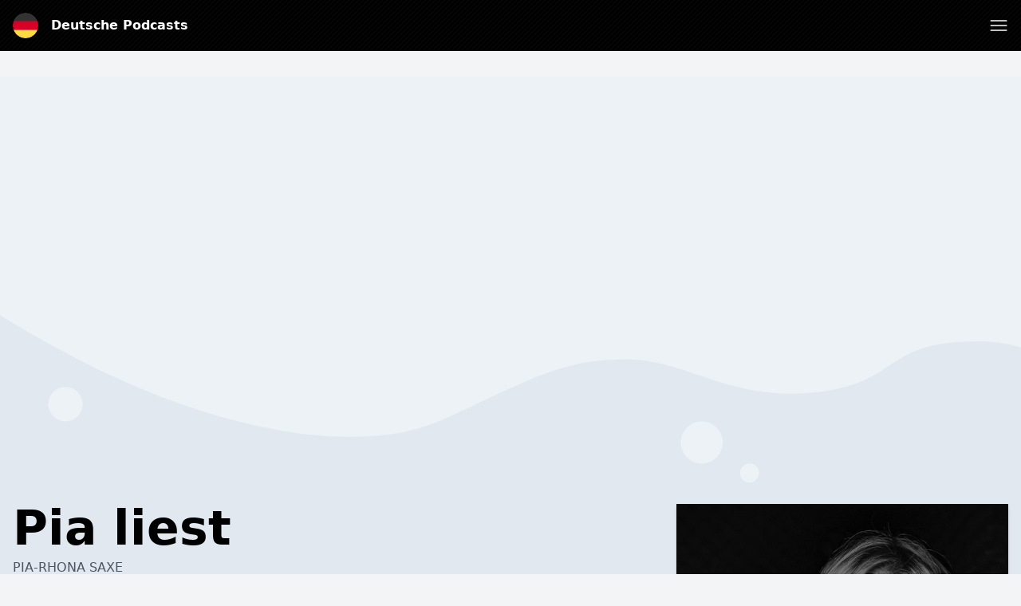

--- FILE ---
content_type: text/html; charset=utf-8
request_url: https://www.google.com/recaptcha/api2/anchor?ar=1&k=6LcB8uQUAAAAAFrXQ0QsDJ8khUzZUSwVwVyuluR7&co=aHR0cHM6Ly9kZXV0c2NoZXBvZGNhc3RzLmRlOjQ0Mw..&hl=en&v=N67nZn4AqZkNcbeMu4prBgzg&size=normal&anchor-ms=20000&execute-ms=30000&cb=95gqe90hvee
body_size: 49465
content:
<!DOCTYPE HTML><html dir="ltr" lang="en"><head><meta http-equiv="Content-Type" content="text/html; charset=UTF-8">
<meta http-equiv="X-UA-Compatible" content="IE=edge">
<title>reCAPTCHA</title>
<style type="text/css">
/* cyrillic-ext */
@font-face {
  font-family: 'Roboto';
  font-style: normal;
  font-weight: 400;
  font-stretch: 100%;
  src: url(//fonts.gstatic.com/s/roboto/v48/KFO7CnqEu92Fr1ME7kSn66aGLdTylUAMa3GUBHMdazTgWw.woff2) format('woff2');
  unicode-range: U+0460-052F, U+1C80-1C8A, U+20B4, U+2DE0-2DFF, U+A640-A69F, U+FE2E-FE2F;
}
/* cyrillic */
@font-face {
  font-family: 'Roboto';
  font-style: normal;
  font-weight: 400;
  font-stretch: 100%;
  src: url(//fonts.gstatic.com/s/roboto/v48/KFO7CnqEu92Fr1ME7kSn66aGLdTylUAMa3iUBHMdazTgWw.woff2) format('woff2');
  unicode-range: U+0301, U+0400-045F, U+0490-0491, U+04B0-04B1, U+2116;
}
/* greek-ext */
@font-face {
  font-family: 'Roboto';
  font-style: normal;
  font-weight: 400;
  font-stretch: 100%;
  src: url(//fonts.gstatic.com/s/roboto/v48/KFO7CnqEu92Fr1ME7kSn66aGLdTylUAMa3CUBHMdazTgWw.woff2) format('woff2');
  unicode-range: U+1F00-1FFF;
}
/* greek */
@font-face {
  font-family: 'Roboto';
  font-style: normal;
  font-weight: 400;
  font-stretch: 100%;
  src: url(//fonts.gstatic.com/s/roboto/v48/KFO7CnqEu92Fr1ME7kSn66aGLdTylUAMa3-UBHMdazTgWw.woff2) format('woff2');
  unicode-range: U+0370-0377, U+037A-037F, U+0384-038A, U+038C, U+038E-03A1, U+03A3-03FF;
}
/* math */
@font-face {
  font-family: 'Roboto';
  font-style: normal;
  font-weight: 400;
  font-stretch: 100%;
  src: url(//fonts.gstatic.com/s/roboto/v48/KFO7CnqEu92Fr1ME7kSn66aGLdTylUAMawCUBHMdazTgWw.woff2) format('woff2');
  unicode-range: U+0302-0303, U+0305, U+0307-0308, U+0310, U+0312, U+0315, U+031A, U+0326-0327, U+032C, U+032F-0330, U+0332-0333, U+0338, U+033A, U+0346, U+034D, U+0391-03A1, U+03A3-03A9, U+03B1-03C9, U+03D1, U+03D5-03D6, U+03F0-03F1, U+03F4-03F5, U+2016-2017, U+2034-2038, U+203C, U+2040, U+2043, U+2047, U+2050, U+2057, U+205F, U+2070-2071, U+2074-208E, U+2090-209C, U+20D0-20DC, U+20E1, U+20E5-20EF, U+2100-2112, U+2114-2115, U+2117-2121, U+2123-214F, U+2190, U+2192, U+2194-21AE, U+21B0-21E5, U+21F1-21F2, U+21F4-2211, U+2213-2214, U+2216-22FF, U+2308-230B, U+2310, U+2319, U+231C-2321, U+2336-237A, U+237C, U+2395, U+239B-23B7, U+23D0, U+23DC-23E1, U+2474-2475, U+25AF, U+25B3, U+25B7, U+25BD, U+25C1, U+25CA, U+25CC, U+25FB, U+266D-266F, U+27C0-27FF, U+2900-2AFF, U+2B0E-2B11, U+2B30-2B4C, U+2BFE, U+3030, U+FF5B, U+FF5D, U+1D400-1D7FF, U+1EE00-1EEFF;
}
/* symbols */
@font-face {
  font-family: 'Roboto';
  font-style: normal;
  font-weight: 400;
  font-stretch: 100%;
  src: url(//fonts.gstatic.com/s/roboto/v48/KFO7CnqEu92Fr1ME7kSn66aGLdTylUAMaxKUBHMdazTgWw.woff2) format('woff2');
  unicode-range: U+0001-000C, U+000E-001F, U+007F-009F, U+20DD-20E0, U+20E2-20E4, U+2150-218F, U+2190, U+2192, U+2194-2199, U+21AF, U+21E6-21F0, U+21F3, U+2218-2219, U+2299, U+22C4-22C6, U+2300-243F, U+2440-244A, U+2460-24FF, U+25A0-27BF, U+2800-28FF, U+2921-2922, U+2981, U+29BF, U+29EB, U+2B00-2BFF, U+4DC0-4DFF, U+FFF9-FFFB, U+10140-1018E, U+10190-1019C, U+101A0, U+101D0-101FD, U+102E0-102FB, U+10E60-10E7E, U+1D2C0-1D2D3, U+1D2E0-1D37F, U+1F000-1F0FF, U+1F100-1F1AD, U+1F1E6-1F1FF, U+1F30D-1F30F, U+1F315, U+1F31C, U+1F31E, U+1F320-1F32C, U+1F336, U+1F378, U+1F37D, U+1F382, U+1F393-1F39F, U+1F3A7-1F3A8, U+1F3AC-1F3AF, U+1F3C2, U+1F3C4-1F3C6, U+1F3CA-1F3CE, U+1F3D4-1F3E0, U+1F3ED, U+1F3F1-1F3F3, U+1F3F5-1F3F7, U+1F408, U+1F415, U+1F41F, U+1F426, U+1F43F, U+1F441-1F442, U+1F444, U+1F446-1F449, U+1F44C-1F44E, U+1F453, U+1F46A, U+1F47D, U+1F4A3, U+1F4B0, U+1F4B3, U+1F4B9, U+1F4BB, U+1F4BF, U+1F4C8-1F4CB, U+1F4D6, U+1F4DA, U+1F4DF, U+1F4E3-1F4E6, U+1F4EA-1F4ED, U+1F4F7, U+1F4F9-1F4FB, U+1F4FD-1F4FE, U+1F503, U+1F507-1F50B, U+1F50D, U+1F512-1F513, U+1F53E-1F54A, U+1F54F-1F5FA, U+1F610, U+1F650-1F67F, U+1F687, U+1F68D, U+1F691, U+1F694, U+1F698, U+1F6AD, U+1F6B2, U+1F6B9-1F6BA, U+1F6BC, U+1F6C6-1F6CF, U+1F6D3-1F6D7, U+1F6E0-1F6EA, U+1F6F0-1F6F3, U+1F6F7-1F6FC, U+1F700-1F7FF, U+1F800-1F80B, U+1F810-1F847, U+1F850-1F859, U+1F860-1F887, U+1F890-1F8AD, U+1F8B0-1F8BB, U+1F8C0-1F8C1, U+1F900-1F90B, U+1F93B, U+1F946, U+1F984, U+1F996, U+1F9E9, U+1FA00-1FA6F, U+1FA70-1FA7C, U+1FA80-1FA89, U+1FA8F-1FAC6, U+1FACE-1FADC, U+1FADF-1FAE9, U+1FAF0-1FAF8, U+1FB00-1FBFF;
}
/* vietnamese */
@font-face {
  font-family: 'Roboto';
  font-style: normal;
  font-weight: 400;
  font-stretch: 100%;
  src: url(//fonts.gstatic.com/s/roboto/v48/KFO7CnqEu92Fr1ME7kSn66aGLdTylUAMa3OUBHMdazTgWw.woff2) format('woff2');
  unicode-range: U+0102-0103, U+0110-0111, U+0128-0129, U+0168-0169, U+01A0-01A1, U+01AF-01B0, U+0300-0301, U+0303-0304, U+0308-0309, U+0323, U+0329, U+1EA0-1EF9, U+20AB;
}
/* latin-ext */
@font-face {
  font-family: 'Roboto';
  font-style: normal;
  font-weight: 400;
  font-stretch: 100%;
  src: url(//fonts.gstatic.com/s/roboto/v48/KFO7CnqEu92Fr1ME7kSn66aGLdTylUAMa3KUBHMdazTgWw.woff2) format('woff2');
  unicode-range: U+0100-02BA, U+02BD-02C5, U+02C7-02CC, U+02CE-02D7, U+02DD-02FF, U+0304, U+0308, U+0329, U+1D00-1DBF, U+1E00-1E9F, U+1EF2-1EFF, U+2020, U+20A0-20AB, U+20AD-20C0, U+2113, U+2C60-2C7F, U+A720-A7FF;
}
/* latin */
@font-face {
  font-family: 'Roboto';
  font-style: normal;
  font-weight: 400;
  font-stretch: 100%;
  src: url(//fonts.gstatic.com/s/roboto/v48/KFO7CnqEu92Fr1ME7kSn66aGLdTylUAMa3yUBHMdazQ.woff2) format('woff2');
  unicode-range: U+0000-00FF, U+0131, U+0152-0153, U+02BB-02BC, U+02C6, U+02DA, U+02DC, U+0304, U+0308, U+0329, U+2000-206F, U+20AC, U+2122, U+2191, U+2193, U+2212, U+2215, U+FEFF, U+FFFD;
}
/* cyrillic-ext */
@font-face {
  font-family: 'Roboto';
  font-style: normal;
  font-weight: 500;
  font-stretch: 100%;
  src: url(//fonts.gstatic.com/s/roboto/v48/KFO7CnqEu92Fr1ME7kSn66aGLdTylUAMa3GUBHMdazTgWw.woff2) format('woff2');
  unicode-range: U+0460-052F, U+1C80-1C8A, U+20B4, U+2DE0-2DFF, U+A640-A69F, U+FE2E-FE2F;
}
/* cyrillic */
@font-face {
  font-family: 'Roboto';
  font-style: normal;
  font-weight: 500;
  font-stretch: 100%;
  src: url(//fonts.gstatic.com/s/roboto/v48/KFO7CnqEu92Fr1ME7kSn66aGLdTylUAMa3iUBHMdazTgWw.woff2) format('woff2');
  unicode-range: U+0301, U+0400-045F, U+0490-0491, U+04B0-04B1, U+2116;
}
/* greek-ext */
@font-face {
  font-family: 'Roboto';
  font-style: normal;
  font-weight: 500;
  font-stretch: 100%;
  src: url(//fonts.gstatic.com/s/roboto/v48/KFO7CnqEu92Fr1ME7kSn66aGLdTylUAMa3CUBHMdazTgWw.woff2) format('woff2');
  unicode-range: U+1F00-1FFF;
}
/* greek */
@font-face {
  font-family: 'Roboto';
  font-style: normal;
  font-weight: 500;
  font-stretch: 100%;
  src: url(//fonts.gstatic.com/s/roboto/v48/KFO7CnqEu92Fr1ME7kSn66aGLdTylUAMa3-UBHMdazTgWw.woff2) format('woff2');
  unicode-range: U+0370-0377, U+037A-037F, U+0384-038A, U+038C, U+038E-03A1, U+03A3-03FF;
}
/* math */
@font-face {
  font-family: 'Roboto';
  font-style: normal;
  font-weight: 500;
  font-stretch: 100%;
  src: url(//fonts.gstatic.com/s/roboto/v48/KFO7CnqEu92Fr1ME7kSn66aGLdTylUAMawCUBHMdazTgWw.woff2) format('woff2');
  unicode-range: U+0302-0303, U+0305, U+0307-0308, U+0310, U+0312, U+0315, U+031A, U+0326-0327, U+032C, U+032F-0330, U+0332-0333, U+0338, U+033A, U+0346, U+034D, U+0391-03A1, U+03A3-03A9, U+03B1-03C9, U+03D1, U+03D5-03D6, U+03F0-03F1, U+03F4-03F5, U+2016-2017, U+2034-2038, U+203C, U+2040, U+2043, U+2047, U+2050, U+2057, U+205F, U+2070-2071, U+2074-208E, U+2090-209C, U+20D0-20DC, U+20E1, U+20E5-20EF, U+2100-2112, U+2114-2115, U+2117-2121, U+2123-214F, U+2190, U+2192, U+2194-21AE, U+21B0-21E5, U+21F1-21F2, U+21F4-2211, U+2213-2214, U+2216-22FF, U+2308-230B, U+2310, U+2319, U+231C-2321, U+2336-237A, U+237C, U+2395, U+239B-23B7, U+23D0, U+23DC-23E1, U+2474-2475, U+25AF, U+25B3, U+25B7, U+25BD, U+25C1, U+25CA, U+25CC, U+25FB, U+266D-266F, U+27C0-27FF, U+2900-2AFF, U+2B0E-2B11, U+2B30-2B4C, U+2BFE, U+3030, U+FF5B, U+FF5D, U+1D400-1D7FF, U+1EE00-1EEFF;
}
/* symbols */
@font-face {
  font-family: 'Roboto';
  font-style: normal;
  font-weight: 500;
  font-stretch: 100%;
  src: url(//fonts.gstatic.com/s/roboto/v48/KFO7CnqEu92Fr1ME7kSn66aGLdTylUAMaxKUBHMdazTgWw.woff2) format('woff2');
  unicode-range: U+0001-000C, U+000E-001F, U+007F-009F, U+20DD-20E0, U+20E2-20E4, U+2150-218F, U+2190, U+2192, U+2194-2199, U+21AF, U+21E6-21F0, U+21F3, U+2218-2219, U+2299, U+22C4-22C6, U+2300-243F, U+2440-244A, U+2460-24FF, U+25A0-27BF, U+2800-28FF, U+2921-2922, U+2981, U+29BF, U+29EB, U+2B00-2BFF, U+4DC0-4DFF, U+FFF9-FFFB, U+10140-1018E, U+10190-1019C, U+101A0, U+101D0-101FD, U+102E0-102FB, U+10E60-10E7E, U+1D2C0-1D2D3, U+1D2E0-1D37F, U+1F000-1F0FF, U+1F100-1F1AD, U+1F1E6-1F1FF, U+1F30D-1F30F, U+1F315, U+1F31C, U+1F31E, U+1F320-1F32C, U+1F336, U+1F378, U+1F37D, U+1F382, U+1F393-1F39F, U+1F3A7-1F3A8, U+1F3AC-1F3AF, U+1F3C2, U+1F3C4-1F3C6, U+1F3CA-1F3CE, U+1F3D4-1F3E0, U+1F3ED, U+1F3F1-1F3F3, U+1F3F5-1F3F7, U+1F408, U+1F415, U+1F41F, U+1F426, U+1F43F, U+1F441-1F442, U+1F444, U+1F446-1F449, U+1F44C-1F44E, U+1F453, U+1F46A, U+1F47D, U+1F4A3, U+1F4B0, U+1F4B3, U+1F4B9, U+1F4BB, U+1F4BF, U+1F4C8-1F4CB, U+1F4D6, U+1F4DA, U+1F4DF, U+1F4E3-1F4E6, U+1F4EA-1F4ED, U+1F4F7, U+1F4F9-1F4FB, U+1F4FD-1F4FE, U+1F503, U+1F507-1F50B, U+1F50D, U+1F512-1F513, U+1F53E-1F54A, U+1F54F-1F5FA, U+1F610, U+1F650-1F67F, U+1F687, U+1F68D, U+1F691, U+1F694, U+1F698, U+1F6AD, U+1F6B2, U+1F6B9-1F6BA, U+1F6BC, U+1F6C6-1F6CF, U+1F6D3-1F6D7, U+1F6E0-1F6EA, U+1F6F0-1F6F3, U+1F6F7-1F6FC, U+1F700-1F7FF, U+1F800-1F80B, U+1F810-1F847, U+1F850-1F859, U+1F860-1F887, U+1F890-1F8AD, U+1F8B0-1F8BB, U+1F8C0-1F8C1, U+1F900-1F90B, U+1F93B, U+1F946, U+1F984, U+1F996, U+1F9E9, U+1FA00-1FA6F, U+1FA70-1FA7C, U+1FA80-1FA89, U+1FA8F-1FAC6, U+1FACE-1FADC, U+1FADF-1FAE9, U+1FAF0-1FAF8, U+1FB00-1FBFF;
}
/* vietnamese */
@font-face {
  font-family: 'Roboto';
  font-style: normal;
  font-weight: 500;
  font-stretch: 100%;
  src: url(//fonts.gstatic.com/s/roboto/v48/KFO7CnqEu92Fr1ME7kSn66aGLdTylUAMa3OUBHMdazTgWw.woff2) format('woff2');
  unicode-range: U+0102-0103, U+0110-0111, U+0128-0129, U+0168-0169, U+01A0-01A1, U+01AF-01B0, U+0300-0301, U+0303-0304, U+0308-0309, U+0323, U+0329, U+1EA0-1EF9, U+20AB;
}
/* latin-ext */
@font-face {
  font-family: 'Roboto';
  font-style: normal;
  font-weight: 500;
  font-stretch: 100%;
  src: url(//fonts.gstatic.com/s/roboto/v48/KFO7CnqEu92Fr1ME7kSn66aGLdTylUAMa3KUBHMdazTgWw.woff2) format('woff2');
  unicode-range: U+0100-02BA, U+02BD-02C5, U+02C7-02CC, U+02CE-02D7, U+02DD-02FF, U+0304, U+0308, U+0329, U+1D00-1DBF, U+1E00-1E9F, U+1EF2-1EFF, U+2020, U+20A0-20AB, U+20AD-20C0, U+2113, U+2C60-2C7F, U+A720-A7FF;
}
/* latin */
@font-face {
  font-family: 'Roboto';
  font-style: normal;
  font-weight: 500;
  font-stretch: 100%;
  src: url(//fonts.gstatic.com/s/roboto/v48/KFO7CnqEu92Fr1ME7kSn66aGLdTylUAMa3yUBHMdazQ.woff2) format('woff2');
  unicode-range: U+0000-00FF, U+0131, U+0152-0153, U+02BB-02BC, U+02C6, U+02DA, U+02DC, U+0304, U+0308, U+0329, U+2000-206F, U+20AC, U+2122, U+2191, U+2193, U+2212, U+2215, U+FEFF, U+FFFD;
}
/* cyrillic-ext */
@font-face {
  font-family: 'Roboto';
  font-style: normal;
  font-weight: 900;
  font-stretch: 100%;
  src: url(//fonts.gstatic.com/s/roboto/v48/KFO7CnqEu92Fr1ME7kSn66aGLdTylUAMa3GUBHMdazTgWw.woff2) format('woff2');
  unicode-range: U+0460-052F, U+1C80-1C8A, U+20B4, U+2DE0-2DFF, U+A640-A69F, U+FE2E-FE2F;
}
/* cyrillic */
@font-face {
  font-family: 'Roboto';
  font-style: normal;
  font-weight: 900;
  font-stretch: 100%;
  src: url(//fonts.gstatic.com/s/roboto/v48/KFO7CnqEu92Fr1ME7kSn66aGLdTylUAMa3iUBHMdazTgWw.woff2) format('woff2');
  unicode-range: U+0301, U+0400-045F, U+0490-0491, U+04B0-04B1, U+2116;
}
/* greek-ext */
@font-face {
  font-family: 'Roboto';
  font-style: normal;
  font-weight: 900;
  font-stretch: 100%;
  src: url(//fonts.gstatic.com/s/roboto/v48/KFO7CnqEu92Fr1ME7kSn66aGLdTylUAMa3CUBHMdazTgWw.woff2) format('woff2');
  unicode-range: U+1F00-1FFF;
}
/* greek */
@font-face {
  font-family: 'Roboto';
  font-style: normal;
  font-weight: 900;
  font-stretch: 100%;
  src: url(//fonts.gstatic.com/s/roboto/v48/KFO7CnqEu92Fr1ME7kSn66aGLdTylUAMa3-UBHMdazTgWw.woff2) format('woff2');
  unicode-range: U+0370-0377, U+037A-037F, U+0384-038A, U+038C, U+038E-03A1, U+03A3-03FF;
}
/* math */
@font-face {
  font-family: 'Roboto';
  font-style: normal;
  font-weight: 900;
  font-stretch: 100%;
  src: url(//fonts.gstatic.com/s/roboto/v48/KFO7CnqEu92Fr1ME7kSn66aGLdTylUAMawCUBHMdazTgWw.woff2) format('woff2');
  unicode-range: U+0302-0303, U+0305, U+0307-0308, U+0310, U+0312, U+0315, U+031A, U+0326-0327, U+032C, U+032F-0330, U+0332-0333, U+0338, U+033A, U+0346, U+034D, U+0391-03A1, U+03A3-03A9, U+03B1-03C9, U+03D1, U+03D5-03D6, U+03F0-03F1, U+03F4-03F5, U+2016-2017, U+2034-2038, U+203C, U+2040, U+2043, U+2047, U+2050, U+2057, U+205F, U+2070-2071, U+2074-208E, U+2090-209C, U+20D0-20DC, U+20E1, U+20E5-20EF, U+2100-2112, U+2114-2115, U+2117-2121, U+2123-214F, U+2190, U+2192, U+2194-21AE, U+21B0-21E5, U+21F1-21F2, U+21F4-2211, U+2213-2214, U+2216-22FF, U+2308-230B, U+2310, U+2319, U+231C-2321, U+2336-237A, U+237C, U+2395, U+239B-23B7, U+23D0, U+23DC-23E1, U+2474-2475, U+25AF, U+25B3, U+25B7, U+25BD, U+25C1, U+25CA, U+25CC, U+25FB, U+266D-266F, U+27C0-27FF, U+2900-2AFF, U+2B0E-2B11, U+2B30-2B4C, U+2BFE, U+3030, U+FF5B, U+FF5D, U+1D400-1D7FF, U+1EE00-1EEFF;
}
/* symbols */
@font-face {
  font-family: 'Roboto';
  font-style: normal;
  font-weight: 900;
  font-stretch: 100%;
  src: url(//fonts.gstatic.com/s/roboto/v48/KFO7CnqEu92Fr1ME7kSn66aGLdTylUAMaxKUBHMdazTgWw.woff2) format('woff2');
  unicode-range: U+0001-000C, U+000E-001F, U+007F-009F, U+20DD-20E0, U+20E2-20E4, U+2150-218F, U+2190, U+2192, U+2194-2199, U+21AF, U+21E6-21F0, U+21F3, U+2218-2219, U+2299, U+22C4-22C6, U+2300-243F, U+2440-244A, U+2460-24FF, U+25A0-27BF, U+2800-28FF, U+2921-2922, U+2981, U+29BF, U+29EB, U+2B00-2BFF, U+4DC0-4DFF, U+FFF9-FFFB, U+10140-1018E, U+10190-1019C, U+101A0, U+101D0-101FD, U+102E0-102FB, U+10E60-10E7E, U+1D2C0-1D2D3, U+1D2E0-1D37F, U+1F000-1F0FF, U+1F100-1F1AD, U+1F1E6-1F1FF, U+1F30D-1F30F, U+1F315, U+1F31C, U+1F31E, U+1F320-1F32C, U+1F336, U+1F378, U+1F37D, U+1F382, U+1F393-1F39F, U+1F3A7-1F3A8, U+1F3AC-1F3AF, U+1F3C2, U+1F3C4-1F3C6, U+1F3CA-1F3CE, U+1F3D4-1F3E0, U+1F3ED, U+1F3F1-1F3F3, U+1F3F5-1F3F7, U+1F408, U+1F415, U+1F41F, U+1F426, U+1F43F, U+1F441-1F442, U+1F444, U+1F446-1F449, U+1F44C-1F44E, U+1F453, U+1F46A, U+1F47D, U+1F4A3, U+1F4B0, U+1F4B3, U+1F4B9, U+1F4BB, U+1F4BF, U+1F4C8-1F4CB, U+1F4D6, U+1F4DA, U+1F4DF, U+1F4E3-1F4E6, U+1F4EA-1F4ED, U+1F4F7, U+1F4F9-1F4FB, U+1F4FD-1F4FE, U+1F503, U+1F507-1F50B, U+1F50D, U+1F512-1F513, U+1F53E-1F54A, U+1F54F-1F5FA, U+1F610, U+1F650-1F67F, U+1F687, U+1F68D, U+1F691, U+1F694, U+1F698, U+1F6AD, U+1F6B2, U+1F6B9-1F6BA, U+1F6BC, U+1F6C6-1F6CF, U+1F6D3-1F6D7, U+1F6E0-1F6EA, U+1F6F0-1F6F3, U+1F6F7-1F6FC, U+1F700-1F7FF, U+1F800-1F80B, U+1F810-1F847, U+1F850-1F859, U+1F860-1F887, U+1F890-1F8AD, U+1F8B0-1F8BB, U+1F8C0-1F8C1, U+1F900-1F90B, U+1F93B, U+1F946, U+1F984, U+1F996, U+1F9E9, U+1FA00-1FA6F, U+1FA70-1FA7C, U+1FA80-1FA89, U+1FA8F-1FAC6, U+1FACE-1FADC, U+1FADF-1FAE9, U+1FAF0-1FAF8, U+1FB00-1FBFF;
}
/* vietnamese */
@font-face {
  font-family: 'Roboto';
  font-style: normal;
  font-weight: 900;
  font-stretch: 100%;
  src: url(//fonts.gstatic.com/s/roboto/v48/KFO7CnqEu92Fr1ME7kSn66aGLdTylUAMa3OUBHMdazTgWw.woff2) format('woff2');
  unicode-range: U+0102-0103, U+0110-0111, U+0128-0129, U+0168-0169, U+01A0-01A1, U+01AF-01B0, U+0300-0301, U+0303-0304, U+0308-0309, U+0323, U+0329, U+1EA0-1EF9, U+20AB;
}
/* latin-ext */
@font-face {
  font-family: 'Roboto';
  font-style: normal;
  font-weight: 900;
  font-stretch: 100%;
  src: url(//fonts.gstatic.com/s/roboto/v48/KFO7CnqEu92Fr1ME7kSn66aGLdTylUAMa3KUBHMdazTgWw.woff2) format('woff2');
  unicode-range: U+0100-02BA, U+02BD-02C5, U+02C7-02CC, U+02CE-02D7, U+02DD-02FF, U+0304, U+0308, U+0329, U+1D00-1DBF, U+1E00-1E9F, U+1EF2-1EFF, U+2020, U+20A0-20AB, U+20AD-20C0, U+2113, U+2C60-2C7F, U+A720-A7FF;
}
/* latin */
@font-face {
  font-family: 'Roboto';
  font-style: normal;
  font-weight: 900;
  font-stretch: 100%;
  src: url(//fonts.gstatic.com/s/roboto/v48/KFO7CnqEu92Fr1ME7kSn66aGLdTylUAMa3yUBHMdazQ.woff2) format('woff2');
  unicode-range: U+0000-00FF, U+0131, U+0152-0153, U+02BB-02BC, U+02C6, U+02DA, U+02DC, U+0304, U+0308, U+0329, U+2000-206F, U+20AC, U+2122, U+2191, U+2193, U+2212, U+2215, U+FEFF, U+FFFD;
}

</style>
<link rel="stylesheet" type="text/css" href="https://www.gstatic.com/recaptcha/releases/N67nZn4AqZkNcbeMu4prBgzg/styles__ltr.css">
<script nonce="vMGYWcjIJ17fSk58aAJZ7Q" type="text/javascript">window['__recaptcha_api'] = 'https://www.google.com/recaptcha/api2/';</script>
<script type="text/javascript" src="https://www.gstatic.com/recaptcha/releases/N67nZn4AqZkNcbeMu4prBgzg/recaptcha__en.js" nonce="vMGYWcjIJ17fSk58aAJZ7Q">
      
    </script></head>
<body><div id="rc-anchor-alert" class="rc-anchor-alert"></div>
<input type="hidden" id="recaptcha-token" value="[base64]">
<script type="text/javascript" nonce="vMGYWcjIJ17fSk58aAJZ7Q">
      recaptcha.anchor.Main.init("[\x22ainput\x22,[\x22bgdata\x22,\x22\x22,\[base64]/[base64]/[base64]/bC5sW25dLmNvbmNhdChTKTpsLmxbbl09SksoUyxsKTtlbHNle2lmKGwuSTcmJm4hPTI4MylyZXR1cm47bj09MzMzfHxuPT00MTB8fG49PTI0OHx8bj09NDEyfHxuPT0yMDF8fG49PTE3N3x8bj09MjczfHxuPT0xMjJ8fG49PTUxfHxuPT0yOTc/[base64]/[base64]/[base64]/[base64]/[base64]/MjU1Okc/[base64]/[base64]/bmV3IEVbVl0oTVswXSk6eT09Mj9uZXcgRVtWXShNWzBdLE1bMV0pOnk9PTM/bmV3IEVbVl0oTVswXSxNWzFdLE1bMl0pOnk9PTQ/[base64]/ZnVuY3Rpb24oKXtyZXR1cm4gdGhpcy5BaSt3aW5kb3cucGVyZm9ybWFuY2Uubm93KCl9OmZ1bmN0aW9uKCl7cmV0dXJuK25ldyBEYXRlfSxPKS5LcT0oTy5kcj1mdW5jdGlvbihuLGwsUyxHKXtpZigoUz1tVihTKT09PSJhcnJheSI/[base64]/[base64]\\u003d\x22,\[base64]\\u003d\\u003d\x22,\[base64]/DjVxPw71awq5Lw4swwo7DhR09ZcKQW8Ovw63Cl8OQw7VtwoTDkcO1woPDg1M3wrUKw7HDsy7CmWHDklbCjX7Ck8Oiw4zDj8ONS09twq8rwpDDqVLCgsKswoTDjBVjM0HDrMOebG0NI8Koewo1wpbDuzHCmcKHCnvCkMOyNcOZw7bCrsO/[base64]/CvnTCiTE8w6DDmBxHwofDhcK/woTCp8KqSsORwqbCmkTCnVrCn2Fdw5PDjnrClcKEAnYlUMOgw5DDlwh9NSbDocO+HMKnwqHDhyTDg8ORK8OUOlhVRcOofcOgbBgIXsOcF8KAwoHCiMKzwqHDvQRjw6RHw6/DgcOpOMKfbcKUDcOOPsOeZ8K7w5HDl33CglDDqm5uGMK2w5zCk8OJwp7Du8Kwd8OpwoPDt3w7NjrCux3DmxNsE8KSw5bDiDrDt3YBPMO1wqtDwq12UgHCrks5R8K0wp3Ci8Oow6tae8K9B8K4w7xwwoc/wqHDtcK6wo0NZFzCocKowrUewoMSBsObZMKxw57DohErTsOQGcKiw5LDlsOBRC5Uw5PDjTrDpzXCnQBOBEMCOgbDj8OXGRQDwrLChF3Ci1jCjMKmworDm8KAbT/CnhvChDNUZmvCqXzCoAbCrMOlFw/DtcKaw7TDpXB5w5tBw6LCvRTChcKCOsOSw4jDssOowonCqgVSw6TDuA1Vw6DCtsOQwoHDghpHwpXCllzCnMKdLMKiwrLCkGgBwo1TQEjCocKdwq4mwrFISGt8w4XDuml5wpJewo3DhSQnDCZiw7c9wpzDjlUmw5x/[base64]/CpRbDg8OPw7TCvBxkwrQAeFgjw7Auwpt8wpvCqU/[base64]/CjsOxZsK8dB0uw7Roc8OQwq0kQMK3wo42w6jDqEACWcK0D3JvGsKcb3DDlG/[base64]/[base64]/CmEXDhsK5w6HDrcOxLMKtwpYGHMOtEsOjwr/Cr0rCrENgEsKIwp8aKkZjaUg3E8Oza2vDr8Oiw7k3w7ZGwpJ5ChfDix3Ct8Ovw7PCnXgYwpLCnHJfwp7DswLDrVMraifCjcKsw6DCu8OnwpBuwqrCiiPCs8K6w67DqmLCghvCiMOaUQp2FsOlwrJkwo/Dqmhjw5VXwpVgEsOEw61tfiHCi8KwwohnwroyO8OPC8KNwrRFwr9Bw71Tw63CtirDuMOPVS/DgmRzw5TDuMKYw4J6BmXDl8KDw6Ruw48iaxHCokZTw6vCvHQvwo08w7/[base64]/DrsKfGcK8AEkiZ8KkOAE6OS0dwovDh8OeGsKRwr5gahrChj3ChsK1ZSgQwqUaJsO8DT3DicKxWTZqw6TDvMKnBGNzP8K1wrtaGTZ5C8KcT0nCgEnDsmlPR0DDsAcpw4JuwoMqJAYWflXDjcOcwo5JbsOVBwpTCcKCd3kdwqUFwoPCk09fWWDDqy/DhMKlHsK4wqLCiFBuY8OYwqB/LcKLRyzChn08P0AwCGfCgcOEw53DtcKkwpXDt8OwQcK8chMGw5zCs2dPwo0aUcK4aV3DmsK4wpzCgcOZwpPDgcKRJMOIGcOzw4jDhjHCpsK2wqhJSmxGwrjDrMOyU8O8PsKsPsK/[base64]/[base64]/DisOJw4DDiMKMwoDDkAg/w415w6LCrFrCpcOmIsK0woHDi8OdbcK1aSQrI8OYw4/CjAHDpsKeTsKQw7wkwqxRwrDCvsOnw6DDn3vCvsKMH8Kewo7DlMKORcK0w6Ajw4IXw6tMFcOuwq5CwrQkTk7CrlzDlcObUMOfw7rDklbDuCYPcXjDg8Onw6/DhsO+w5bDgsKMwqPDkBPCvmcHwpdmw7PDu8KSwpPDm8OYw5fCghHDoMKeL0BYQyZGw5TCpDHDnsK8L8OjQMK1woHCicOpOsO5w4/[base64]/ClMKTMU/Dj8Kdwp3Dsho+w6kjw5UswoFRD0Vaw4XDgcKXRiJjwp9KSTVCBsOWasO7woU9WU/[base64]/w4PDlcOIwrMCaxUVAyLCksOtwpILeMKWVmVQw4o0w7fDpMK1w5Adw4xDw6nCqsO6w4DCo8Oaw4o5BlbDoFbCmjYaw7tUw6pBw4jDpkRpwqgnbcO/dsO8wqTDrC9pXsO5HMONwoQ9w6Fvw5xNw4TDi1tdwo8rA2dgE8OMOcOFwr3DtyMIWMOgZUt4dTlgVUYTw5jCiMKJw6lew5FDZwkxYsO2w6tnw6sSwpvCsgZDwq/CrmIEwpDCuh0bPiIXXS9yQBpGw7wcSsK9a8KuDBzDgA7ChMKEw509YB/DmExGwovChMKOw4XDhcK2w6zCqsOLw58Lwq7CvhTDhsO1F8Orwpgww519wrsLXMOCS0nDizd1w53CnMOHSl7CoxNDwrtQOcO4w7DDo0bCrMKCTjTDj8KSZlXDosOBPS/ChxHDrUYdMMK/[base64]/DgH/CrMOcCcOgAcOCwpXCusO9f8OTwprCmsKJw6HCihzDicOAElIVamLCvwxbw7p/w6g+wpbDo31AGcO4WMO5PcKuwoM2asK2worCgMKEfj3Cp8O1wrcBFcKUJU5PwqI7JMO+a0sGD3Qnw4cLWCJIacOXUcONZ8OYwozCucOZwqd/[base64]/CnRTDtcOvwrRDSwnCgcOQBg/Dn8KYTcK5YQFiLcKnwpDDnsK/NnfDhsOAw4p2ZWvDssOwJyrCt8K3eAfDucOHwqpAwrfDsWHDqQN0w7McN8O8wqFAw6lECcOFYG4lNmgkfMOzZEcVVsOAw4I9UhDDvmPCmQsNe28fw43CmsKNVMKCw5FkQ8KEwrApKA7Cs2vDozd2wr5Fw4fCmyfCu8K2w7jDhCnCnG/Cqh0WGMOJL8KgwrMZEkTCusOzb8KywrfCqEwdwpTDrMOqdxVdw4d8fcK3woIOw7rDsHnDiVnDiS/DsAABwoJKfjPDtHLDi8Knwp5CdxDDk8OhNhYawqbChcKIw5/Dqx1MbcKmwodQw6QVDMOLKsOTWMK2wpwKN8OBG8OySsO0wpnCqcKKeA0QWhFxMCNCwrhqwpLDocKoSsOjSg/CmcKYb0BhBsOeGMOaw67CicKcdDBKw6TClinDr3TChMOCwrjDsT1vwrU7JxzCvW7DocKqwot7Ig4DPDvDp0LCo0HCpMKHasO3w4nDkz47wpnCisKHEsOMFMOvw5VbFcO2PX4LL8KCwqpAJwFCBMO+woJ7F2EXw4DDuVMQw6XDm8KOMMO/FXnDp1IeRUbDqjpDccONWcKhCsOOw5rDq8K6DzclRMKJQy3CjMK1woFmMQsyE8OzBSUpwr7DkMKbHMKyCsKPw77DrsOcMcKaHcK/w6jCm8Okw65Lw7zCgFslc0R3McKNUsKYZ1/DgcOGw4ZGDh40w5bCrMKkS8OvC3zCl8K4Zld3w4ULasKALcKgwqUuw54tDsODw7xvwpI/wrzCgsOXITQPI8OyYzzCo3/Cm8KxwoRrwpUswr45w73DmcORw6LCtHnDjCvDtsO4QMKQGDFaVn/DiDPDtMKOD193YBZ4IGXCpRlcVnxVw5HCosK5AMKtXlYuw6PDg1/[base64]/[base64]/DtsOacAtYPh/[base64]/[base64]/ClcOJU8OQbg3DjE7CqcOPWMOBwpcNSAx+MTLCviE6cX/CqxI9w7cae0pJDsOTwp7DmMOSwpvCiUnDrnTCo0FeScKWfsKSwqAPHl/CmA4Dw4p3w5/DsTVuw7jCkT7DjSFdZRzCsjjDvx4lw4ABbMOuAMOIfm3DmsOlwqfCq8Kcwp/Dh8OsF8KWV8KEw54kwpLCmMK6wqpEw6PDjsKXLiHDtSE/wpfDiVDCl27ClsKIwps0wrbCkm3Ci0FoGsOvw5HCtsOOAR3CqsKHw6Ygw5rCt2DCosKFf8Kuwo/[base64]/Dlw9zI8K3w4AjVsOVwoJ9WMKqwofCjG0ValBvQzYvHsKkw4jDiMK5WsKQw7FPw6fCiCvCgSR9w57CnVzCusOCwplZwoXDjFbCuGBKwosew5rDmQQtwrIlw5zCi3/CoCkRAV5HbwRvwpbCq8O3EcKxWhQOfcOfwq/CqsOQw4vCksOnwo8zAQTDgSMlw44MW8OvwpvDnWTDr8KSw4suwpbCpMKEeBHCu8KKw7PDjWEgDkXDlsOgwqBXCX9kRMOOw5TCtMOvOyIRwpPCkcK6w63CnMKdw5kqHsO2O8Oow7M4wq/DhGJLFnkwK8K4X3PDrcKIb1BUw4XCqsKrw6hVDSPCpAnCq8ObHsK7cD3CoUpIwoI2TF3DjsOuA8KbHWkgfsKZHDJbw7Njw7HCpMO3dRfCn1hPw6nDvMOuw6FYwofDsMOcw7rCrAHCp356w7XCqcKlwppGHjpAw6dvwpwYw6bCuHIFSl/CjjrDiDZ0eTMQMsOSZ1sMwplEQgRxZR/DklELwpLDmsK5w64wHBTCiBM3wqU3w57CshNFXsKQWCx8wrV8LMOSw5BSw6/CgF90wozDncKZJTTDuVjDt0RWw5MNUcKqw5QBwoLCvsOrw4XCvTRdPsKVU8OxLDTCnQvDt8KuwqJgHcOLw6ctF8KAw5pFwoNSBsKLG0fDvlbDtMKICCALw7AYAmrCtQZwwqTCucOcRcKMYMO3J8KIw6rCtMODw5t1w4VoXy7DtWBbTk5iw7NuVcKLwpkmwq/[base64]/bcK5CMKqw4rCm8Orw65hZW3CrcOewqtFTcKQw6HDnUzDkQhVwpk2w7QHwqbCk3Zrw7vDvFDDscOZQ3UiEm8Bw43DrmgSw6hiFiMRXglewo1Iw7rCohzDnTfCrmhDw78QwqAjw6lIb8KHcFzDoh/DvcKKwrxxDGEvwqnDtw4LW8O7fsKBGsO0Mm4xKcKvPzEMwqUEwq1ZZcOGwrfClcKHfsO8w6zDo3d0Lw7CgHfDp8K6b0/DvsOSSwtlGcOVwosqH1nDmFzCsQXDiMKHLHLCr8ONw7t7DRVCEVjDuRnCjMO/CgB0w7ZOKDrDncK7wox3w4o5WcKvw5MZw4PCv8OIwpkLHVglZgTDtsO8CynCt8Kyw63CgcKkw5YBAMO+cW5+LATDkMO3w6gsKEPChsOjwroBSAxrwqA+DVzDmA7Cs2wMw4TDv2XDpMKcAcOFw7I9w5JTeT8dRSh3w7fDlRxOw6XCmD/[base64]/[base64]/[base64]/w5UuQMO2XzfDmsK2w6fDsH3DqlPDq2w+wp7CtXTCtcOrR8KPDzJfJSrCssKdwqo7w7I5w5wVw7DDgsOxL8KcTsKtw7Ihdg9HXsOQZFoNwoAoNnUBwro3wq1LRAlaKTJXwp3DmgLDhHrDi8KdwrUYw6HCoh/DosONamfDk2x6wpDChDlOTz3CnAxjwqLDkkw/wq3CncOwwpbDpivCj2/CtXJMTiIaw6/[base64]/w78zw59SR1nClcK3wq7DtcOgw5/CvXLDrMO/w6ULwqrDhsKTwr1KKXnDlMOVMsKWJ8KTXMK1DMK8TMKCc1pyYwbClmPCt8OHd0nClsKPw43CnMOow5rCuTzCsSBGwr3CkkJ1RS/DuiAxw6zCpmrDlh4fIhfDiQBiEMK7w6IKA1TCv8OOCcO/wp/DksO8wrDCqsOgwrMewodTwqvCnA0TNE0GGcKXwrFuw5tSwqgswrXCiMObG8KkHMOATwBnUG4Vw6txA8KWIcOLecOiw50yw70uw7zCshZwCsOTw7rDoMONwp4fwpPCmmTDicOBbMOhBEAUbH/CqsOOw4TDrsKYwq/CtyPDlUwtwoo+d8KnwrrCoBLCksKJYsKHBWHCkMKYVlVLwp7DmcKHemDClTkFwqvDgHciG3RlOkdmwrxrZDBfwqjCpwtPKk7DgU/CicOfwqRow4fDs8OoAsOBw4ESwrvCjxZgwpXDmBvCrhN3w6Vuw5hpQ8KZcsKQccKLwo56w7jDtl4+wpbCtQVrw4Mxw49NCMO7w64mb8KqAcOuwrdDBcKEB07CsSLCqsKsw5UdLMO7wozDiVDDocKDacOuHcKpwpwJNWBdwoVkwp/[base64]/[base64]/CksKjRiHCjsObw7MJw7E0wogiYg7CjcOXw7kEwp/[base64]/CtcOSw7Fdw6vDj8KAfMO1Hj9JwpFxB1JYw5RRwpbClQvDvQbCscKlw7rDk8K0dzTDgsKydWVowrvDuSASw78aSAlRw6vDo8OKw6vDo8OjfMKcwpLCscO6XsOHfsOuEcKMwq8bT8OrHsK6I8OJQEbCnXfCq2jCksOaHwfCosKzVQ/DssOdNsKdSsKWNMOawoXDmCnDusKxwpI2CMKITMOzIXISVMOuw7/CtsKew7BEwpvCqCnDhcOBBCbCgsKjfVs/wrjDrcK8w7k/[base64]/CiUzCt8O7wrbCmQxVBsKSwqA9w5gNw6xnZ3/Cpn4uSGbCh8KdwpbCjl9qwp4Dw5oawqPCkcOpVMKoYWXDtsOywq/[base64]/AQh1NnNLYgvCvcOEJFc0wofDoSPDjMOIL35vw7QBwrtnwrvCnsOXw7xCb0MNGMOZeDIAw5IcTsKcIxzDq8Oiw5pLw6fDkMOvbcKJwoHCqFbDsWNgwqTDgcO5w6bDhVPDlsO4wr/Co8OkCMK6IcKIYcKbwqTCiMOXH8KSw7jChcOIwrQnYxjDtlrDpl1zw7hODsOtwoJAKMO0w48Ic8KFNsK/wr8Kw4ZtWhXCtsKNWCrDmivCkz7ClcKcAsObw6EUwoDDizBRIR0Fw5VawrcOTcKocm/[base64]/CjoWwoMCw4EIw4VTw6FpwpbCssKcX8Onw77Csgtww5s0wpHCrR4qwpEaw4vCs8OvFUjCnhhEOsOdwo18w7oSw7nCngfDscKxw7AGGEcnwp8sw5xbwo0IDj4SwoDDs8OFM8KSw6PCqVcnwrEnfHBtwozCvMK7w7BQw57DpBoVw6/DoBhYYcKRTsKQw53DinVewo7CsTc1OgTDuSdSw45Gw4rDhCE+wr0JOB/Dj8K8woXCuW3DscOAwq0NE8K9YMKvehM+w5TDuCzCqsOvUD5GfTo7fTvCpgUmW2Qhw7ExSBwJdMKnwrIqwq/ClcOTw4PDgcO9IjsTwqLDgcOZNWZtw47DkXIaaMKSKFl9SRbDtMOWw7jClcOzE8Oxcm9/wr1GeEfCisKpZDjCtMO6PsOzd3bCk8OzNTknZ8OiWkDDvsO6TsK5w7zCjhRTwpTCl08kJcK4N8OjQHwAwpTDkBRBwq5bEBYwbX4ACMORXFQMwqtOw7fCi1AxUxHDrg/CkMKUJH9Xw4Mswo84OcKwNE4twoLDjcKSw6pvw57DmHPCvcO1ATYlTREdw40kBsKDw7nDsisSw7/[base64]/CmHAqRUQocRYyVcO2FRQuawBsCAXCkSrDnGZOw4zDpyEXIcOaw7AiwqbCpTXDvQrDgcKNwod4N2M2SMOcWhzDncOVElrCgMO5w4llw60ZAsO1woltYcKgNTBZRMKQwrvDvTBlw6zDmxbDu2XCvnPDg8Oowq9Rw7zChi/DkwFFw60dwqLDpcOZwoMRTnLDp8KGUxF1Tztvwo9qI1fCmMOsRcOAFTxsw4hRwpdUF8KvTMO9w5/DhcKvw6HDgAR/bsKIOiXCgkJQTDg9wrY5Y24ye8KqH19AZ3hGUWN4dFltG8O2QRN1wrXCvVzDqsK8wqw+w7DDtEDCu2RUJcKjw7XDhxsdEcKVGFLCscOiwqkMw4/Cq1UIwrjCrMOlwqjDm8OyPsK8wqjDt1IqM8OOwpEuwrgKwrknLXQlOnIzacKiwrnDicO7TcOMw6nDpHVFw4/DiV8ewrVVwpkVw7YgdMONO8OxwpQ6M8Ofw6kwUCJywoA2F19bw65CEcOKwo3ClBvDrcKyw6jCom3Cmn/Cl8OkW8KQbcKOwqdjwqoLPsKYw4wTbsKewooCw4LDhT7Du0ZXYBjDiSMfKMKKwr3DmMOBbl/ChHRHwr4fw7QZwrDCnw8IeH/[base64]/[base64]/XRPDgcKaH053wqHDsSrDmcK2w7MKLWjDlsONOnPDuhg4f8Kyd0Yqw6vDl2/Dn8KSw4Jiw64VAcK5c3/CvMK9woZuWXDDjcKVNyzDhMKUfcORwrvCqCwNwp/CiEdHw4oMGcO+MknDhm/DuBfCjMKpNcORwpYQVMOca8O/K8OwEsKoU3LCvT1gdsKgW8KoTioFwozDtMOGwrcwBsODbCXCp8OMw6vCogEoXMOGw7dmw5EDw4TClUkmDcKfwqtmOMOOwoteRVhHw7LDgsKmCsKVwpXDscKJJsKUAwfDlMOYwrZnw4PCocKXw7/Dv8OjXMO7Ah8nw4MWesK+PsOWYyQZwpksby7Dj1MYF1Qrw4fCpcK+wr5lwpbChMKgajzCsX/Ch8KITcKuw7fDm2jDlMOVHsOxMMOua0pnw74nTMK9DsOxFcOsw63DunbCv8KGw4AHfsKyEV/CoVpNw4Q7cMOJCzptbMOdwohnclnCtDbDuH3CqwnDlWpGwq4Rw4LDmUHCpycLwo95w5vCrx7CpcO4U0bCmWnCl8OVwpjCosKLN0/Dk8K9w6k7woTCuMKCw5PCuWdvJzJfw45mw5IANSHCsgQ1w4rCp8OeOxQ9XsOFwozCgSYRwpRwAMOtwowRG2/ComnCm8OFdMOZCn5XTsKhwpgHwrzChz5aAlIxIAY8wpnDmQhiwoUgwodEJ3LDvsOTwoPCqwYGb8OtOsKJwpAcb1dBwrYJO8KBJcKzeykVPi/[base64]/CgMKSEy4ZNSHChzFhw5gRZ8KUw5XDvDUqwpUawqbDngvCtE7CvkPDqcKAwohTOcK/LsOjw6B1w4DDrzrDgMKpw7bDmcO3CcKdVsOkPCs3wr7DqDDCgAnDrV9+w4dqw6XCn8OXw7lXPMKVU8O7wrbDosK0VsKkwrnCnnnCmFvChxHCikBLw7N2VcKsw49DYVYOwrvDhFRDTD3DnQDClsOuSWF2w4vCig/CgHErw60HwpbCicOmw6FOR8KVGsKOZsOrw64IwrrCvwBNFMKkO8O/wojDg8Kmw5LCusKeb8Ozw6nDmMOIwpDCrsKxw7xCwrlyE3gTLcKVwoDDnsOZAGJQTWZFw5k7GWbCqMOFEsKHw4XCpMK2wrrDpcO8M8KUGSTDlMOSPcONRQvDksK+wrxowpnCgcOfw4jDqzDCh2PDssOPRCHDuk/[base64]/Ml5DJMK0en/DqzdAw7XCtcKFdsOjwqBEQsKEwpfCgcOKw5cLw5/CuMOmw7/DtMOhSMKrRWvCo8K+w5vDpg7DmxfCrMK+wp3DuzoOwqkyw69nwqXDi8OjIzlFTgfDusKjLjXCj8KDw53DikAJw7XDmXXDpcKkwrvClH/DvTEmDAAzwo3DgxzCgG19CsOLwqElRDXDuUhWQ8KNw7HCj1BnwoLDrsOMcz/Cu1TDhcKwXcOuQWvDrMO9PQNdTisJL3Vbwq3CvhXCiTFYw5bCsyzChk1/AsKDwq3Dt0bDg3Iew7XDmMKCJiTCkcODUMOkC1AhbR3DmitJwosOwpbChQDDvQopwr/[base64]/DpQRlX8KqY8OvwpJAwq8wMyzCqkw/wp52G8OgGFFAw7sBwppTwqlDw7XDn8Oow6vDk8KPwoIAwoxwwo7Do8KuX3jClMOTNsOlwptsV8Kkflkww6Jww5nCkMKqESg7wosVw5/Dh0lww4ALPAN1f8KSGgnDhcOowqTDhD/CoUBhB2o4bsOFE8Ogwr/CuC4HNQDCk8K+EMKybUBEVlhJw7PDiUE8MWlCw67Ct8OYw79/wpDDsWYwGQMDw5HDuiUEwp3CssOJwpYgw48oCFDDscOVU8Omw4UjAsKWw4oLXy/[base64]/DncOKCsOQwozDqMKSw4XDucO7LWNOwqp6wrDDs3BBwp/[base64]/[base64]/Cp3rCmcK0wqnDhsODDMOEw4DCpsO3CWQTYTd0esKfRcOvw7LDo1jDl0IFwp3DlsK8w7DDoX/Do0fDpkfCpHbClG0Ww6YGw7gVw65ewrTDoRkqwpROw6XCq8OgBsKyw61QVcKRw5DDh2HCvGtbU0JLdMO1X3PDnsK/w6JjADbChcOBBcOIDistwqNtSVpyGyFowqF7ZTkbw59/woAHZMKZwo5ac8OXw6zCsXlhFsKkwr7CmMKCEsO5fcOSTnzDgcO9wpIcw4xUwrJcG8K3w6JGw4fDvsKHOsKXbBnClsKaw4/DjsOfYMKaNMOQw6QEwr9BTEcXwrTDisOCwq3CvjbDmsK9w694w53DlUvCghlRBMOLwq/DnjBRKTPCoV0zK8KuI8KqN8K7Fk/CpxxTwq/[base64]/DoQ0hw69XBDXCiXZnw6PDj3Zgw5XDsBLCnDIYfcOyw6TCuCYUwrrDkCxbw7VnKsKWFcKkbsKBKcKDLMOPLmtrw55Sw6bDlzQkFycHw6fCncKfDRhHwpvDpGwlwpc5w4jCkSPCuxXCqgXDtMOmS8K8w6Q4wo8XwqsoCsOcwpDCl0kpbcObckTDjW/DrsO8VzXCqCYFZUhxZcKnCBEJwqN3wqTDjlZBw7zDmcK8w77ChA8fMMKmwrTDssOywrMIwroAU3l0fn3CmgvDvAfDnVDCisOLEcO/wpnDlwbCmGZew4sLHsOtL2jDrcOfw7rCi8KBc8KGZTUtwqxAwqk0w4Zmwp4FfMKLCQVmCDF1VsOfG0LDk8KLw6taw6fDgg9/[base64]/DiMKMJ2d3wrjDmcO2w4/CqMOqX8KlEEFSw49WwqInwoHChMOawp4QX2/CisKnw4lDS3Ydwp4gKcKDZi3Ch199Qmhtw7QyS8OSB8K/w7UUw7xhNMOXbAxQw690woLDt8OtfUlSwpHClMKrwqjCpMOIK0jCoSMbw5zCjQA6fMOVK38hKG3DhgTCqSFHw5dvZFttwrBrWcOMVjNrw5XDvQzDksKpw5h0wqjDsMOfwqDCmz8EE8KcwrfCrMK4T8KtcVfCtyrCtHTCocOWKcKzw7kzwqTDiS8/wp9QwonDtU0aw5rDpmXDscOVwoTDssKtBMO8RyRSw6fDuiYNEsKKw5MgwqhFw5hJLU4cXcK9wqVOFhY/[base64]/DjgjCucOow7VqMDdTw4wCwoTDg8ORWDDDuDPClMKVMsOnd0EJwq/DnCXDnA4BWMKnw6YUGsOSQn5ewoIMWsOsU8KlW8OmVn82wq51wo7DvcO0w6fDs8OowoQbwp3DgcKKHsOIf8OjdibClm3Ck2vCmHALwrLDo8Oow4wPwpLCrcKoFMOuwpEtw7bDi8KEwq7DhsKAw4rCuUzCjAbCgnFuC8OBUcOWKyNpwqdqwoV/woXDr8O/BELDqgpoEMOQRwrDtzhTDMKdwovDncOswqTDjMKGFnXDpsK8w4kdw4/DiQPDuTEywo7DnV0nwrXCoMO/RsKPwrLDs8KZExY/wpHDlmgDJcKAwpQCWMOCw6odWGh/D8OjaMKYckLDqwN3wqdRw6zDucKKwrU8SsO5w4/CrMOHwrLDn0bDv1tqwrTClcKHw4LDt8ObSMK/[base64]/CpBA+GzTCkcKxw44/FsKSw5bDlMOvdMOWwpcoZBnCmGjDnCBHw7rCv2JLRcKwA3/DsV90w7t/[base64]/Dp8Ofw79EwqhgN2NsGMOgwoxbMcOZTEnCq8KzdkDDtDMDHkR/Mk7ClMO1woplLR7CkMKAX2vDjR3CsMK+w4FnDsO+wqnCkcKnacOQI3fDosK+wr8EwrrCucKTw6TDkH/CunImw5gXwqYMw43CocKlw7bCosKaRMKlbcO6wq4Qw6fDg8KkwrtDw7vCrSRODMKWG8OCW3rCt8K4TkHClcOvwpUhw5F6w74PC8OQZMK8w4g4w7fCgVzDusKpwq3CiMOLD3IEwpEFYsKnKcOMXsKKN8OiTyvDtAQHwrbCj8OlwpDChBV/[base64]/CgcKiw5TDmFTCk8OBAsOcVw0KDBcOUMOAwo/DiUBRBxvCqcOYwqLDisO9fsK9w6YDZjvCuMKBQ3Qgw6/Cq8Ojw6Ndw4Arw7vCncORdVc3d8OrOMKww7bCnsO9BsOPw6k6YsOOwrjDuwxiXcKJQ8O4BcOyCMKgLCvDtsOgf1tsIRRGwqx4QBFFFsK9woxacBNBw4QOw5jCpAHDm25Wwp5sdx/CgcKIwoUsPcOkwpIvwpDDrH7Cki90PwfDlcKEL8OXCjXDi17DpmArw7LCl2heKcKEwrlpUzHDq8OXwrjDlsOow4jCkMO3c8OwNcK8XcOFSsOVwpx2RcKAV28nwp/DhUTDncK3XsOxw51lfsKgUMK6w6pKw6JnwrbCh8KyByjDqQTDjAcAwpnDiXDClsO7eMOdwoMQYsKtIgdnw7Y8QMOYLBA2QmFvwqjCqsKsw4HDuWYwd8KQwqlrFUrDtwIxBcOAbMKpwq5Hw79ow7VDwqDDkcK/E8ORc8KZwpLDqWXDkGEdwpfCl8K7I8OZRsOjXcK7a8OQDMKwfsObBQlnWsOrCFVwMn8iwqlCH8OBw4vCn8OEwrPChRvDpAnCrcOrEMKsPlBEwpVlSTpRXMKTwqIEQMO5w73CgMK/AAYPBsKJwqvCnxF3wqPCsFrCigodwrFhOHxtw6bDvXIcW3rCn29mwqnChHfChV0ewq9xFMKNwprDvSHDj8ONw7lTwpTDt0Bzwr4Ue8OhYsOUX8OaVS7DvB1/[base64]/DqldWw6VORcKiw79zeE/[base64]/DmiUWSMKRwqBrQMKpHk/[base64]/wqLCgR/[base64]/Cj8Khw5/DjMOTwqPCnyIMwrHCm0bCssOVQ2l8YigVwqrCscOCw4bCmcKyw4spVy5VVVkqw4HCm1fDggXCu8OGw7nDs8KHamjDsUXCm8Oqw4TDr8KowrF7DyPCrjcKPBzClsOyFE/[base64]/DlkoQw6/DgsKBwqNEOMOEfcKOb3LCu8OrE8Kdwrkybh0aQMKJw5dIwpdUPcKxDcKOw77Cmz3ChcKuV8O2cnXDqMOgYsKbJcOBw4h1wrzCjsOSBkgud8KASxgFw6tOw7xSVQpYfMOwZ0RqfsKnfS7Cvl7CqMKvw7hLw4/[base64]/Cny8dI3XDhMKawqAiw6/CqyhmRcOcL8KNw4ZFw4EIeirDrMOnwrDDuDFFw4fCuUU0w6jDhmgmwqjDgR1Uwpx8NzPCqV/DmsKewonCmsKZwrRVw5HCqsKCSXvDmsK6dMKlwrZgwqprw6HCmQAuwpA0wo/[base64]/[base64]/DpQTCicOibcOrEcO6DXdYecKQwpfDpsOHwrVaCsOSUMKJW8Occ8KVwq5Lw78Tw6/CphEAworDnSN1wpXCiiBOw6LDjGAiclBaX8Kbw7M5DcKMAcOJZsOLAMO9eVYpwpV/VBLDgsO8wpfDgXrChA87w5RkHsO2DcKFwqzDhk1EVsORw4DCkjRsw5HDlMOzwrhtw7jDkcKRFBLCm8OoXXcyw6zDisKBwpAZw4gqw4/DjihDwq/DpgBQw4bCtcOrAcK/wo92U8K+w7MFwqMMw6TDlcOaw6tkP8Opw4fCu8Kxw7pcwpTCpcOFw6zDpnbCtBcMDTzDo2hXVxJQPMOcXcOpw64DwrFXw7TDszk9w4kVwrjDhCXCv8Kww6HDssOyLsKwwrtlwq5CbENZTsKiw4wkw4DDi8OvwpzCsCrDmMKoGBoGbMKVdQRnX1MaeRnCrQk9w7/DimAoEcOTIMKKw4vDjnHCkkplwrlqYcKwVHdNw61NWXPCicKLw7RJw48GfXHDnUkldMKkw5xkPsO5NWnCs8KhwofDlyrDhsOawq9Sw71mUcOkbsONw7PDu8KofzHCgcOUw7/DkMOnHh3ChlPDkjpHw6cXwpTCpMOvQUfDvjfCsMOnCw3CnMO1wqhiIMOtw7Aaw4AjOh88ccK2NTnCusOdw7gJw5HChMKvwo8DCgnCgGHCh04twqYXw7RDaC4GwoJYfW/CghYmw4rCn8KjUhILw5JOw7l1wpLDshvDmyDCtcO3wq7DgcKmMlJhVcKuw6rDtQbDnnM6HcO1R8Ofw5QKBsK7wpLCkMKhwovDv8OuEFJFZwHDqXTCs8OYw73CvQoJw6LChcOOGn3Cn8KlQMKyFcOwwrnDsz/CuXo/[base64]/[base64]/Chz8jU8KbOVXDtC7DhsKzfAthw6xKU23DiSILwqTCjwXDh25rw5pXw5zDtnorL8OaXcOzwqEywp0awq9twp3Di8KiwoPCshjDg8OebgzDl8OMKcK7TmvDt0Azw4lYOsOew6jCgsOxw5t/wp8SwrIfRBbDikzCpC8vw77DnsOTTcOCOVUWwrElwpvCjsKOwrHDgMKMw7vCk8KswqMvw5IaInEuwpgOZMOUwpnDsxU6NjgQKMOCwojDgsKAFm3DtR7DoxxQR8KHw4vDs8ObwpnDvmlrwoDClsOeLcOywpsXLSjCrMOXcUM3w6/Dsx/DkQJXwqNHPU5rZkzDtEXCm8KDKAvCgcKXwroCQ8OEwqLCn8OcwoTCgsKZwpvDkXbChXHDnsOobn3CksOfTj/DpMOUwrzCiH3DhcOLPBPCqcORQ8K4wozDiinDtwJFw5M7KCTCtsOaD8KGX8OyXMK7csK8wp4iewTCpwrDr8KsN8KywqvDsCLCk3Egw4/Cn8O8woTCqMKtEiXCmcOMw4lPHV/[base64]/DtMOfBsK9YMKzwpjCtMKQwoDDtsKHHsObwoMNwoJmYsOOw4XCrcO1wpvDkMKPw4HCkRpjwovDq2JOCnTClyfCpA0nwo/Cp8OOYcO0wpXDiMKTw5Q0G2rDkB7Co8KYwqzCpD89w7oaUsONw7nCvMK2w6PCjcKHP8O7IcK4wprDrsO7w4zCmSbDr0F6w7/CmwvCqnRrw4bCsjpDwpbDmWVQwprDr07DrW/Dp8K+L8OYLcKdUsKZw69mwprDplvCrsONwqcrwpkCZSkIwrdbGHhyw78zwp5jw5oIw7HCjsOBfsOewrfDusKHFcOsPHpeIsKMIRzCpzfDoAPCoMOSIMOFFcKjwpENw4fDt2vCpMOwwpPDpcONXBRGwqs3w77DiMKEw797EVknX8KWLg/CiMOZbFLDsMO6QcK+SFnChzELW8K4w7fClB7DnMOgUkVGwrkBwpU8wphxD30wwrdqw77DtjJeHsOMO8KlwqNtLmJ9PxXCiA0Zw4PDoUXDrsOSTGnDsMKJNcOuw63ClsK8LcOcTsO+XSLDh8O2NmgZw7EvasOVJcOXwrrChQgdCQ/DgA07wpJ0wr0FPAAUF8KHXMK1woQdw6kDw5dFaMOXwrVhw79RTcKKF8K3woorwpbClMO9OQZiRy7CusO/[base64]/[base64]/ChF9IwqfCpSLDgsKlw5/[base64]/Ct8OkG1PCmMKSbsO2w7DDsWp5w5/CmiRtwrRpw4zCnC/[base64]/Dm8KmH8KSWcO4wpDCtWlqwq/CgA3DkMOmworClcK4IMKiIwsFwprCmF18wpUZwrNmbG9gUGTDiMONwohiTip7w4/CpynDtjXDkDIwaRZdIy5Sw5Muw43DqcOhwovDgMOsOMOKw6kEwr0nwoFCwqXDssOdw4/CocKBOsOKExthDF5UVcKHw4x/w41xw5A0wqLDkCUGfAFNecKlXMKtSHrDn8OoVFonwoTCr8Okw7HCuU3DgDTCgsOJwq3Dp8KAw7cKw47DtMO+w5jDrRwscsONw7XDs8KPwoEZIsOfwoDCq8O0wo5+BsO/EH/CsEkkw7/CosKACBjDrQl5wr9BciBqT0rCssKKeicFw6xCwr0+Mzh5ShYtw6TCtcOfwppXwq1/JGgyY8OmAEZvL8KDwpLCk8KBaMO2ZsOQw7LCpMO2PsOvM8O9w6gvwpJjwobCqMKTwrkdwr5iwoPDqMKVK8OcXMKxaR7DssK/w5YZFFHCpMOkDlPDgmXDiSjCuy88Ux3DtC/Dn2U\\u003d\x22],null,[\x22conf\x22,null,\x226LcB8uQUAAAAAFrXQ0QsDJ8khUzZUSwVwVyuluR7\x22,0,null,null,null,0,[21,125,63,73,95,87,41,43,42,83,102,105,109,121],[7059694,167],0,null,null,null,null,0,null,0,1,700,1,null,0,\[base64]/76lBhn6iwkZoQoZnOKMAhnM8xEZ\x22,0,0,null,null,1,null,0,1,null,null,null,0],\x22https://deutschepodcasts.de:443\x22,null,[1,1,1],null,null,null,0,3600,[\x22https://www.google.com/intl/en/policies/privacy/\x22,\x22https://www.google.com/intl/en/policies/terms/\x22],\x22Kp19KEa2rIpMrz4BQZpLm/cNUlCleAUWlLahSJ6VobA\\u003d\x22,0,0,null,1,1770118695439,0,0,[10,54,70,48],null,[198],\x22RC-jGqaWhuY-KzfvQ\x22,null,null,null,null,null,\x220dAFcWeA616Mwkwfrxrm6mPh5YKWWh9DpR2HJuX6qA__cPAZI46_aRn5YecShKl3l3SU494RT0-H_wLZWUSYPTH8E9wH1XFrzJeQ\x22,1770201495433]");
    </script></body></html>

--- FILE ---
content_type: text/html; charset=utf-8
request_url: https://www.google.com/recaptcha/api2/aframe
body_size: -249
content:
<!DOCTYPE HTML><html><head><meta http-equiv="content-type" content="text/html; charset=UTF-8"></head><body><script nonce="cB_6Lx5sHsvTpO-x3qr2Wg">/** Anti-fraud and anti-abuse applications only. See google.com/recaptcha */ try{var clients={'sodar':'https://pagead2.googlesyndication.com/pagead/sodar?'};window.addEventListener("message",function(a){try{if(a.source===window.parent){var b=JSON.parse(a.data);var c=clients[b['id']];if(c){var d=document.createElement('img');d.src=c+b['params']+'&rc='+(localStorage.getItem("rc::a")?sessionStorage.getItem("rc::b"):"");window.document.body.appendChild(d);sessionStorage.setItem("rc::e",parseInt(sessionStorage.getItem("rc::e")||0)+1);localStorage.setItem("rc::h",'1770115113944');}}}catch(b){}});window.parent.postMessage("_grecaptcha_ready", "*");}catch(b){}</script></body></html>

--- FILE ---
content_type: image/svg+xml
request_url: https://deutschepodcasts.de/img/apple-podcasts.svg
body_size: 1133
content:
<?xml version="1.0" encoding="utf-8"?>
<!-- Generator: Adobe Illustrator 23.1.1, SVG Export Plug-In . SVG Version: 6.00 Build 0)  -->
<svg version="1.1" id="Layer_1" xmlns="http://www.w3.org/2000/svg" xmlns:xlink="http://www.w3.org/1999/xlink" x="0px" y="0px"
	 viewBox="0 0 300 300" style="enable-background:new 0 0 300 300;" xml:space="preserve">
<style type="text/css">
	.st0{fill:url(#SVGID_1_);}
	.st1{fill:#FFFFFF;}
</style>
<linearGradient id="SVGID_1_" gradientUnits="userSpaceOnUse" x1="151.2799" y1="-3.0893" x2="148.7516" y2="299.3234">
	<stop  offset="0" style="stop-color:#822CBE"/>
	<stop  offset="1" style="stop-color:#D772FB"/>
</linearGradient>
<circle class="st0" cx="150" cy="150" r="150"/>
<path class="st1" d="M144.1,273.1c-8.9-3.2-10.9-7.5-14.5-33c-4.3-29.6-5.2-48-2.7-53.8c3.3-7.7,12.2-12.1,24.6-12.1
	c12.4-0.1,21.3,4.4,24.6,12.1c2.5,5.8,1.6,24.1-2.7,53.8c-2.9,20.7-4.5,25.9-8.5,29.5C159.4,274.4,151.6,275.8,144.1,273.1
	L144.1,273.1z M105.9,242.7C75,227.5,55.2,201.8,48,167.6c-1.8-8.8-2.1-29.9-0.4-38c4.5-21.7,13.1-38.8,27.4-53.8
	c20.6-21.7,47.1-33.2,76.6-33.2c29.2,0,55.6,11.3,75.7,32.3c15.3,15.9,23.9,32.7,28.3,54.9c1.5,7.4,1.5,27.5,0.1,35.8
	c-4.6,26.2-19.2,50.1-40.5,66.2c-7.6,5.7-26.2,15.8-29.2,15.8c-1.1,0-1.2-1.1-0.7-5.8c0.9-7.4,1.8-8.9,6-10.7
	c6.7-2.8,18.1-10.9,25.1-17.9c12.1-12,21-27.7,25.1-44.2c2.6-10.3,2.3-33.2-0.6-43.8c-9.1-33.7-36.6-59.9-70.3-66.9
	c-9.8-2-27.6-2-37.5,0c-34.1,7-62.3,34.5-70.9,69.1c-2.3,9.4-2.3,32.3,0,41.7c5.7,22.9,20.5,43.9,39.9,56.4
	c3.8,2.5,8.4,5.1,10.3,5.9c4.2,1.8,5.1,3.3,5.9,10.7c0.5,4.5,0.4,5.8-0.7,5.8c-0.7,0-5.8-2.2-11.2-4.8L105.9,242.7z M106.3,202.1
	c-10.4-8.3-19.6-23-23.4-37.5c-2.3-8.7-2.3-25.3,0.1-34c6.3-23.5,23.6-41.7,47.6-50.2c8.2-2.9,26.4-3.6,36.5-1.3
	c34.8,7.8,59.5,42.6,54.7,77.2c-1.9,13.9-6.7,25.4-15.2,36c-4.2,5.4-14.4,14.4-16.2,14.4c-0.3,0-0.6-3.4-0.6-7.5v-7.6l5.2-6.2
	c19.6-23.5,18.2-56.3-3.2-77.8c-8.3-8.4-17.9-13.3-30.3-15.6c-8-1.5-9.7-1.5-18.1-0.1c-12.8,2.1-22.6,7-31.4,15.7
	c-21.5,21.3-22.9,54.3-3.3,77.8l5.2,6.2v7.6c0,4.2-0.3,7.6-0.7,7.6c-0.4,0-3.3-2-6.4-4.5L106.3,202.1z M141,161.2
	c-8.9-4.1-13.7-11.9-13.8-22.1c0-9.1,5.1-17.1,13.9-21.8c5.6-2.9,15.5-2.9,21.1,0c6.1,3.2,11.1,9.3,13,15.7
	c5.8,19.7-15.1,37-34,28.2L141,161.2z"/>
<circle class="st1" cx="153.1" cy="140.2" r="24.9"/>
<path class="st1" d="M155.5,174.8c1.7,0.2,5.2,0.7,8.4,1.7c3.2,1,6.1,2.6,8.4,4.2c2.2,1.6,3.8,3.3,4.8,5.3s1.5,4.4,1.8,8.4
	c0.2,3.9,0.2,9.4-0.7,19.6c-0.9,10.2-2.7,25.1-4.1,34.6c-1.4,9.6-2.4,13.8-3.7,16.9c-1.3,3.2-3,5.3-4.9,6.8s-4.1,2.4-6.2,2.9
	c-2.1,0.5-4,0.5-5.8,0.5s-3.5,0-5.8-0.5s-5.3-1.4-7.5-3.2c-2.3-1.8-3.8-4.4-5-7.8s-2.1-7.5-3.3-15.7c-1.2-8.2-2.8-20.4-3.8-29.7
	c-1-9.3-1.4-15.7-1.5-20c-0.1-4.3,0.1-6.4,0.6-8.5c0.5-2,1.3-3.9,2.4-5.5c1.1-1.6,2.5-3,4-4.1c1.4-1.1,2.9-1.9,4.7-2.5
	c1.7-0.7,3.8-1.3,6.4-1.8c2.6-0.5,5.6-1,7.1-1.2c1.5-0.2,1.5-0.2,3.3,0L155.5,174.8z"/>
</svg>


--- FILE ---
content_type: application/javascript; charset=utf-8
request_url: https://fundingchoicesmessages.google.com/f/AGSKWxXhaCdj0XfBMR3WwdcVakSQuRCriO2OHlffefv9Sh2mf9XbUjzVBLABT0Bks2S7Kq0CLKOBoPFv17eNobbDld4TfydCUBJipplpmd6HUbfLFFBRJv9isD8CA71ZKSGVELU1rN6jlY6lMcY-ZxWG6pW9FSzDoHF5irg_lqJu75eEndeR2cDfwqJsW4ts/_/js_adv-_search/ads.js160x600.php?/adsrot2./ad3_ima.
body_size: -1284
content:
window['f2a66116-d269-4cff-afe9-c82be2fc08e5'] = true;